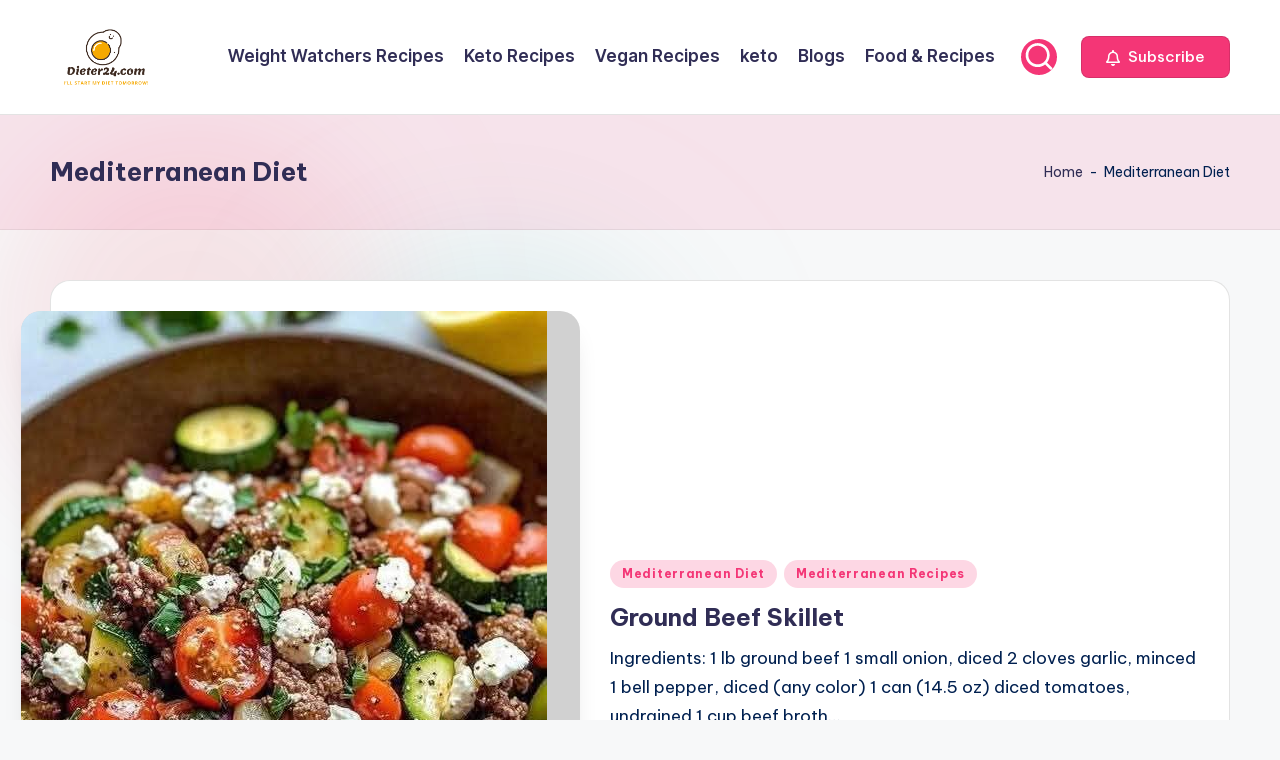

--- FILE ---
content_type: text/html; charset=utf-8
request_url: https://www.google.com/recaptcha/api2/aframe
body_size: 268
content:
<!DOCTYPE HTML><html><head><meta http-equiv="content-type" content="text/html; charset=UTF-8"></head><body><script nonce="Pyp8Rf0rDmVFrf6xlPjRJA">/** Anti-fraud and anti-abuse applications only. See google.com/recaptcha */ try{var clients={'sodar':'https://pagead2.googlesyndication.com/pagead/sodar?'};window.addEventListener("message",function(a){try{if(a.source===window.parent){var b=JSON.parse(a.data);var c=clients[b['id']];if(c){var d=document.createElement('img');d.src=c+b['params']+'&rc='+(localStorage.getItem("rc::a")?sessionStorage.getItem("rc::b"):"");window.document.body.appendChild(d);sessionStorage.setItem("rc::e",parseInt(sessionStorage.getItem("rc::e")||0)+1);localStorage.setItem("rc::h",'1769463449993');}}}catch(b){}});window.parent.postMessage("_grecaptcha_ready", "*");}catch(b){}</script></body></html>